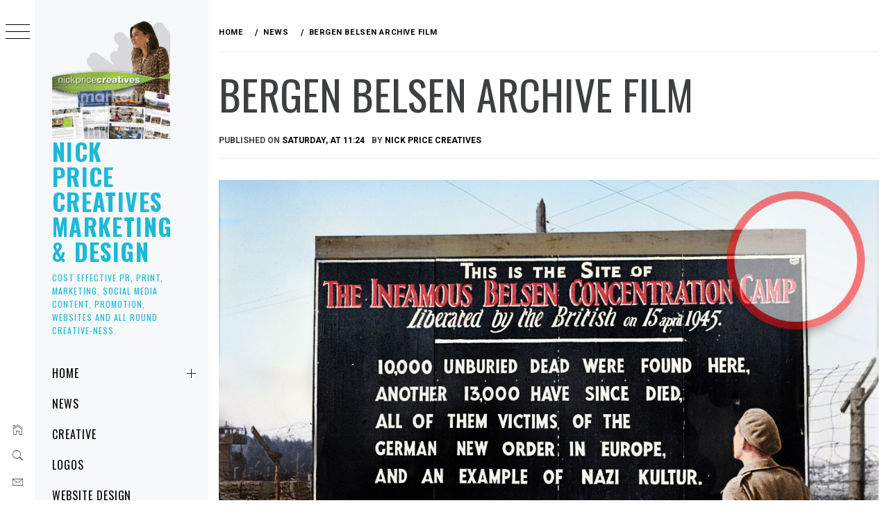

--- FILE ---
content_type: text/html; charset=UTF-8
request_url: https://www.nickpricecreatives.com/websitedesign/bergen-belsen-archive-film/
body_size: 18326
content:
<!DOCTYPE html>
<html dir="ltr" lang="en-GB" prefix="og: https://ogp.me/ns#" prefix="og: http://ogp.me/ns# fb: http://ogp.me/ns/fb# website: http://ogp.me/ns/website#">
    <head>
        <meta charset="UTF-8">
        <meta name="viewport" content="width=device-width, initial-scale=1.0, maximum-scale=1.0, user-scalable=no" />
        <link rel="profile" href="https://gmpg.org/xfn/11">
        <title>Bergen Belsen Archive Film | Nick Price Creatives Marketing &amp; Design</title>
        <style type="text/css">
                        body .primary-background,
            body button:hover,
            body button:focus,
            body input[type="button"]:hover,
            body input[type="reset"]:hover,
            body input[type="reset"]:focus,
            body input[type="submit"]:hover,
            body input[type="submit"]:focus,
            body .widget .social-widget-menu ul li,
            body .comments-area .comment-list .reply,
            body .slide-categories a:hover,
            body .slide-categories a:focus,
            body .widget .social-widget-menu ul li:hover a:before,
            body .widget .social-widget-menu ul li:focus a:before,
            body .ham,
            body .ham:before,
            body .ham:after,
            body .btn-load-more {
                background: #33363b;
            }

                        body .secondary-background,
            body .wp-block-quote,
            body button,
            body input[type="button"],
            body input[type="reset"],
            body input[type="submit"],
            body .widget.widget_minimal_grid_tab_posts_widget ul.nav-tabs li.active a,
            body .widget.widget_minimal_grid_tab_posts_widget ul.nav-tabs > li > a:focus,
            body .widget.widget_minimal_grid_tab_posts_widget ul.nav-tabs > li > a:hover,
            body .author-info .author-social > a:hover,
            body .author-info .author-social > a:focus,
            body .widget .social-widget-menu ul li a:before,
            body .widget .social-widget-menu ul li:hover,
            body .widget .social-widget-menu ul li:focus,
            body .moretag,
            body .moretag,
            body .thememattic-search-icon:before,
            body .slide-categories a,
            body .search-button.active .thememattic-search-icon:before,
            body .search-button.active .thememattic-search-icon:after,
            body .btn-load-more:hover,
            body .btn-load-more:focus,
            body .menu-description{
                background: #c2ef1f;
            }

            body.woocommerce #content input.button.alt:hover,
            body.woocommerce #respond input#submit.alt:hover,
            body.woocommerce a.button.alt:hover,
            body.woocommerce button.button.alt:hover,
            body.woocommerce input.button.alt:hover,
            body.woocommerce-page #content input.button.alt:hover,
            body.woocommerce-page #respond input#submit.alt:hover,
            body.woocommerce-page a.button.alt:hover,
            body.woocommerce-page button.button.alt:hover,
            body.woocommerce-page input.button.alt:hover,
            body.woocommerce #content input.button,
            body.woocommerce #respond input#submit,
            body.woocommerce a.button,
            body.woocommerce button.button,
            body.woocommerce input.button,
            body.woocommerce-page #content input.button,
            body.woocommerce-page #respond input#submit,
            body.woocommerce-page a.button,
            body.woocommerce-page button.button,
            body.woocommerce-page input.button,
            body.woocommerce #respond input#submit.alt,
            body.woocommerce a.button.alt,
            body.woocommerce button.button.alt,
            body.woocommerce input.button.alt,
            body.woocommerce .site span.onsale:hover,
            body.woocommerce .site span.onsale:focus,
            body.woocommerce-active .site .widget .onsale:hover,
            body.woocommerce-active .site .widget .onsale:focus{
                background: #c2ef1f;
            }

            body .sticky header:before,
            body a:hover,
            body a:focus,
            body a:active,
            body .main-navigation .menu-wrapper > ul > li.current-menu-item > a,
            body .main-navigation .menu-wrapper > ul > li:hover > a,
            body .main-navigation .menu-wrapper > ul > li:focus > a,
            body .sidr a:hover,
            body .sidr a:focus,
            body .page-numbers.current {
                color: #c2ef1f;
            }

            body .ajax-loader,
            body .thememattic-search-icon:after {
                border-color: #c2ef1f !important;
            }

                        body .section-recommended.section-bg {
                background: #f9e3d2;
            }

                        body .section-recommended.section-bg .home-full-grid-cat-section,
            body .section-recommended.section-bg .home-full-grid-cat-section a {
                color: #333;
            }

                        body,
            body .primary-font,
            body .site .site-title,
            body .section-title{
                font-family: Roboto !important;
            }

                        body .main-navigation #primary-menu li a,
            body h1, body h2, body h3, body h4, body h5, body h6,
            body .secondary-font,
            body .prime-excerpt,
            body blockquote,
            body.single .entry-content:before, .page .entry-content:before {
                font-family: Oswald !important;
            }

                        body .site-title {
                font-size: 34px !important;
            }

                        body, body button, body input, body select, body textarea, body p {
                font-size: 15px !important;
            }

                        body h1 {
                font-size: 32px;
            }

                        body h2,
            h2.entry-title {
                font-size: 20px;
            }

            body.woocommerce ul.products li.product .woocommerce-loop-category__title,
            body.woocommerce ul.products li.product .woocommerce-loop-product__title,
            body.woocommerce ul.products li.product h3{
                font-size: 20px;
            }
                        body h3 {
                font-size: 24px;
            }

                        body h4 {
                font-size: 18px;
            }

                        body h5 {
                font-size: 14px;
            }

                        body .masonry-grid.masonry-col article .entry-content,
            body .masonry-grid.masonry-col article .entry-content p {
                font-size: 15px !important;
            }

                        body .footer-widget-area {
                background: #afafaf;
            }

                        body .footer-widget-area,
            body .site-footer .widget-title,
            body .site-footer,
            body .site-footer a,
            body .site-footer a:visited {
                color: #5e5e5e;
            }

                    </style>
        	<style>img:is([sizes="auto" i], [sizes^="auto," i]) { contain-intrinsic-size: 3000px 1500px }</style>
	
		<!-- All in One SEO 4.7.6 - aioseo.com -->
	<meta name="description" content="A brand new archive relating and dedicated to the men and women service personnel and the part they played at the Liberation and subsequent Humanitarian Effort of the Bergen Belsen Concentration Camp in April 1945. Read more here..." />
	<meta name="robots" content="max-image-preview:large" />
	<meta name="author" content="Nick Price Creatives"/>
	<meta name="google-site-verification" content="6KrGHwg_lHuHjAFeGH4qWZVjzCe9rmTwWVkyIlNK1PI" />
	<meta name="keywords" content="belsen archive,bergen belsen,liberation of belsen concentration camp,advertising,marketing,news" />
	<link rel="canonical" href="https://www.nickpricecreatives.com/websitedesign/bergen-belsen-archive-film/" />
	<meta name="generator" content="All in One SEO (AIOSEO) 4.7.6" />
		<meta property="og:locale" content="en_GB" />
		<meta property="og:site_name" content="Creative Web Design and Marketing" />
		<meta property="og:type" content="article" />
		<meta property="og:title" content="Bergen Belsen Archive Film | Nick Price Creatives Marketing &amp; Design" />
		<meta property="og:description" content="A brand new archive relating and dedicated to the men and women service personnel and the part they played at the Liberation and subsequent Humanitarian Effort of the Bergen Belsen Concentration Camp in April 1945. Read more here..." />
		<meta property="og:url" content="https://www.nickpricecreatives.com/websitedesign/bergen-belsen-archive-film/" />
		<meta property="fb:app_id" content="172501600037526" />
		<meta property="fb:admins" content="NickPriceCreative" />
		<meta property="og:image" content="https://www.nickpricecreatives.com/websitedesign/wp-content/uploads/2020/02/NPC-marketing-design.jpg" />
		<meta property="og:image:secure_url" content="https://www.nickpricecreatives.com/websitedesign/wp-content/uploads/2020/02/NPC-marketing-design.jpg" />
		<meta property="og:image:width" content="715" />
		<meta property="og:image:height" content="373" />
		<meta property="article:published_time" content="2022-01-08T11:24:27+00:00" />
		<meta property="article:modified_time" content="2022-03-08T11:27:28+00:00" />
		<meta property="article:publisher" content="https://www.facebook.com/NickPriceCreative" />
		<meta name="twitter:card" content="summary" />
		<meta name="twitter:site" content="@NPCreatives" />
		<meta name="twitter:title" content="Bergen Belsen Archive Film | Nick Price Creatives Marketing &amp; Design" />
		<meta name="twitter:description" content="A brand new archive relating and dedicated to the men and women service personnel and the part they played at the Liberation and subsequent Humanitarian Effort of the Bergen Belsen Concentration Camp in April 1945. Read more here..." />
		<meta name="twitter:image" content="https://www.nickpricecreatives.com/websitedesign/wp-content/uploads/2020/02/NPC-marketing-design.jpg" />
		<script type="application/ld+json" class="aioseo-schema">
			{"@context":"https:\/\/schema.org","@graph":[{"@type":"Article","@id":"https:\/\/www.nickpricecreatives.com\/websitedesign\/bergen-belsen-archive-film\/#article","name":"Bergen Belsen Archive Film | Nick Price Creatives Marketing & Design","headline":"Bergen Belsen Archive Film","author":{"@id":"https:\/\/www.nickpricecreatives.com\/websitedesign\/author\/nick-price-creatives\/#author"},"publisher":{"@id":"https:\/\/www.nickpricecreatives.com\/websitedesign\/#organization"},"image":{"@type":"ImageObject","url":"https:\/\/www.nickpricecreatives.com\/websitedesign\/wp-content\/uploads\/2020\/07\/belsen-concentration-camp-sign.jpg","width":1108,"height":935,"caption":"Belsen Sign"},"datePublished":"2022-01-08T11:24:27+00:00","dateModified":"2022-03-08T11:27:28+00:00","inLanguage":"en-GB","mainEntityOfPage":{"@id":"https:\/\/www.nickpricecreatives.com\/websitedesign\/bergen-belsen-archive-film\/#webpage"},"isPartOf":{"@id":"https:\/\/www.nickpricecreatives.com\/websitedesign\/bergen-belsen-archive-film\/#webpage"},"articleSection":"Advertising, Marketing, News, Belsen Archive, Bergen Belsen, Liberation of Belsen Concentration Camp"},{"@type":"BreadcrumbList","@id":"https:\/\/www.nickpricecreatives.com\/websitedesign\/bergen-belsen-archive-film\/#breadcrumblist","itemListElement":[{"@type":"ListItem","@id":"https:\/\/www.nickpricecreatives.com\/websitedesign\/#listItem","position":1,"name":"Home","item":"https:\/\/www.nickpricecreatives.com\/websitedesign\/","nextItem":{"@type":"ListItem","@id":"https:\/\/www.nickpricecreatives.com\/websitedesign\/bergen-belsen-archive-film\/#listItem","name":"Bergen Belsen Archive Film"}},{"@type":"ListItem","@id":"https:\/\/www.nickpricecreatives.com\/websitedesign\/bergen-belsen-archive-film\/#listItem","position":2,"name":"Bergen Belsen Archive Film","previousItem":{"@type":"ListItem","@id":"https:\/\/www.nickpricecreatives.com\/websitedesign\/#listItem","name":"Home"}}]},{"@type":"Organization","@id":"https:\/\/www.nickpricecreatives.com\/websitedesign\/#organization","name":"Nick Price Creatives","description":"Cost Effective PR, Print, Marketing, Social Media Content, Promotion, Websites and all round Creative-ness.","url":"https:\/\/www.nickpricecreatives.com\/websitedesign\/","logo":{"@type":"ImageObject","url":"https:\/\/www.nickpricecreatives.com\/websitedesign\/wp-content\/uploads\/2020\/02\/NPC-square2020.jpg","@id":"https:\/\/www.nickpricecreatives.com\/websitedesign\/bergen-belsen-archive-film\/#organizationLogo","width":715,"height":715,"caption":"Rugby web design"},"image":{"@id":"https:\/\/www.nickpricecreatives.com\/websitedesign\/bergen-belsen-archive-film\/#organizationLogo"},"sameAs":["https:\/\/www.instagram.com\/nickpricecreatives"]},{"@type":"Person","@id":"https:\/\/www.nickpricecreatives.com\/websitedesign\/author\/nick-price-creatives\/#author","url":"https:\/\/www.nickpricecreatives.com\/websitedesign\/author\/nick-price-creatives\/","name":"Nick Price Creatives","image":{"@type":"ImageObject","@id":"https:\/\/www.nickpricecreatives.com\/websitedesign\/bergen-belsen-archive-film\/#authorImage","url":"https:\/\/secure.gravatar.com\/avatar\/ea4ec7e8432f5435cd9733c90fc0075e?s=96&d=blank&r=g","width":96,"height":96,"caption":"Nick Price Creatives"}},{"@type":"WebPage","@id":"https:\/\/www.nickpricecreatives.com\/websitedesign\/bergen-belsen-archive-film\/#webpage","url":"https:\/\/www.nickpricecreatives.com\/websitedesign\/bergen-belsen-archive-film\/","name":"Bergen Belsen Archive Film | Nick Price Creatives Marketing & Design","description":"A brand new archive relating and dedicated to the men and women service personnel and the part they played at the Liberation and subsequent Humanitarian Effort of the Bergen Belsen Concentration Camp in April 1945. Read more here...","inLanguage":"en-GB","isPartOf":{"@id":"https:\/\/www.nickpricecreatives.com\/websitedesign\/#website"},"breadcrumb":{"@id":"https:\/\/www.nickpricecreatives.com\/websitedesign\/bergen-belsen-archive-film\/#breadcrumblist"},"author":{"@id":"https:\/\/www.nickpricecreatives.com\/websitedesign\/author\/nick-price-creatives\/#author"},"creator":{"@id":"https:\/\/www.nickpricecreatives.com\/websitedesign\/author\/nick-price-creatives\/#author"},"image":{"@type":"ImageObject","url":"https:\/\/www.nickpricecreatives.com\/websitedesign\/wp-content\/uploads\/2020\/07\/belsen-concentration-camp-sign.jpg","@id":"https:\/\/www.nickpricecreatives.com\/websitedesign\/bergen-belsen-archive-film\/#mainImage","width":1108,"height":935,"caption":"Belsen Sign"},"primaryImageOfPage":{"@id":"https:\/\/www.nickpricecreatives.com\/websitedesign\/bergen-belsen-archive-film\/#mainImage"},"datePublished":"2022-01-08T11:24:27+00:00","dateModified":"2022-03-08T11:27:28+00:00"},{"@type":"WebSite","@id":"https:\/\/www.nickpricecreatives.com\/websitedesign\/#website","url":"https:\/\/www.nickpricecreatives.com\/websitedesign\/","name":"Nick Price Creatives Web Design","description":"Cost Effective PR, Print, Marketing, Social Media Content, Promotion, Websites and all round Creative-ness.","inLanguage":"en-GB","publisher":{"@id":"https:\/\/www.nickpricecreatives.com\/websitedesign\/#organization"}}]}
		</script>
		<!-- All in One SEO -->

<link rel='dns-prefetch' href='//fonts.googleapis.com' />
<link rel="alternate" type="application/rss+xml" title="Nick Price Creatives Marketing &amp; Design &raquo; Feed" href="https://www.nickpricecreatives.com/websitedesign/feed/" />
<link rel="alternate" type="application/rss+xml" title="Nick Price Creatives Marketing &amp; Design &raquo; Comments Feed" href="https://www.nickpricecreatives.com/websitedesign/comments/feed/" />
<link rel="alternate" type="application/rss+xml" title="Nick Price Creatives Marketing &amp; Design &raquo; Bergen Belsen Archive Film Comments Feed" href="https://www.nickpricecreatives.com/websitedesign/bergen-belsen-archive-film/feed/" />
<script type="text/javascript">
/* <![CDATA[ */
window._wpemojiSettings = {"baseUrl":"https:\/\/s.w.org\/images\/core\/emoji\/15.0.3\/72x72\/","ext":".png","svgUrl":"https:\/\/s.w.org\/images\/core\/emoji\/15.0.3\/svg\/","svgExt":".svg","source":{"concatemoji":"https:\/\/www.nickpricecreatives.com\/websitedesign\/wp-includes\/js\/wp-emoji-release.min.js?ver=6.7.4"}};
/*! This file is auto-generated */
!function(i,n){var o,s,e;function c(e){try{var t={supportTests:e,timestamp:(new Date).valueOf()};sessionStorage.setItem(o,JSON.stringify(t))}catch(e){}}function p(e,t,n){e.clearRect(0,0,e.canvas.width,e.canvas.height),e.fillText(t,0,0);var t=new Uint32Array(e.getImageData(0,0,e.canvas.width,e.canvas.height).data),r=(e.clearRect(0,0,e.canvas.width,e.canvas.height),e.fillText(n,0,0),new Uint32Array(e.getImageData(0,0,e.canvas.width,e.canvas.height).data));return t.every(function(e,t){return e===r[t]})}function u(e,t,n){switch(t){case"flag":return n(e,"\ud83c\udff3\ufe0f\u200d\u26a7\ufe0f","\ud83c\udff3\ufe0f\u200b\u26a7\ufe0f")?!1:!n(e,"\ud83c\uddfa\ud83c\uddf3","\ud83c\uddfa\u200b\ud83c\uddf3")&&!n(e,"\ud83c\udff4\udb40\udc67\udb40\udc62\udb40\udc65\udb40\udc6e\udb40\udc67\udb40\udc7f","\ud83c\udff4\u200b\udb40\udc67\u200b\udb40\udc62\u200b\udb40\udc65\u200b\udb40\udc6e\u200b\udb40\udc67\u200b\udb40\udc7f");case"emoji":return!n(e,"\ud83d\udc26\u200d\u2b1b","\ud83d\udc26\u200b\u2b1b")}return!1}function f(e,t,n){var r="undefined"!=typeof WorkerGlobalScope&&self instanceof WorkerGlobalScope?new OffscreenCanvas(300,150):i.createElement("canvas"),a=r.getContext("2d",{willReadFrequently:!0}),o=(a.textBaseline="top",a.font="600 32px Arial",{});return e.forEach(function(e){o[e]=t(a,e,n)}),o}function t(e){var t=i.createElement("script");t.src=e,t.defer=!0,i.head.appendChild(t)}"undefined"!=typeof Promise&&(o="wpEmojiSettingsSupports",s=["flag","emoji"],n.supports={everything:!0,everythingExceptFlag:!0},e=new Promise(function(e){i.addEventListener("DOMContentLoaded",e,{once:!0})}),new Promise(function(t){var n=function(){try{var e=JSON.parse(sessionStorage.getItem(o));if("object"==typeof e&&"number"==typeof e.timestamp&&(new Date).valueOf()<e.timestamp+604800&&"object"==typeof e.supportTests)return e.supportTests}catch(e){}return null}();if(!n){if("undefined"!=typeof Worker&&"undefined"!=typeof OffscreenCanvas&&"undefined"!=typeof URL&&URL.createObjectURL&&"undefined"!=typeof Blob)try{var e="postMessage("+f.toString()+"("+[JSON.stringify(s),u.toString(),p.toString()].join(",")+"));",r=new Blob([e],{type:"text/javascript"}),a=new Worker(URL.createObjectURL(r),{name:"wpTestEmojiSupports"});return void(a.onmessage=function(e){c(n=e.data),a.terminate(),t(n)})}catch(e){}c(n=f(s,u,p))}t(n)}).then(function(e){for(var t in e)n.supports[t]=e[t],n.supports.everything=n.supports.everything&&n.supports[t],"flag"!==t&&(n.supports.everythingExceptFlag=n.supports.everythingExceptFlag&&n.supports[t]);n.supports.everythingExceptFlag=n.supports.everythingExceptFlag&&!n.supports.flag,n.DOMReady=!1,n.readyCallback=function(){n.DOMReady=!0}}).then(function(){return e}).then(function(){var e;n.supports.everything||(n.readyCallback(),(e=n.source||{}).concatemoji?t(e.concatemoji):e.wpemoji&&e.twemoji&&(t(e.twemoji),t(e.wpemoji)))}))}((window,document),window._wpemojiSettings);
/* ]]> */
</script>
<link rel='stylesheet' id='wpauthor-blocks-fontawesome-front-css' href='https://www.nickpricecreatives.com/websitedesign/wp-content/plugins/wp-post-author/assets/fontawesome/css/all.css?ver=3.6.2' type='text/css' media='all' />
<link rel='stylesheet' id='wpauthor-frontend-block-style-css-css' href='https://www.nickpricecreatives.com/websitedesign/wp-content/plugins/wp-post-author/assets/dist/blocks.style.build.css?ver=3.6.2' type='text/css' media='all' />
<style id='wp-emoji-styles-inline-css' type='text/css'>

	img.wp-smiley, img.emoji {
		display: inline !important;
		border: none !important;
		box-shadow: none !important;
		height: 1em !important;
		width: 1em !important;
		margin: 0 0.07em !important;
		vertical-align: -0.1em !important;
		background: none !important;
		padding: 0 !important;
	}
</style>
<link rel='stylesheet' id='wp-block-library-css' href='https://www.nickpricecreatives.com/websitedesign/wp-includes/css/dist/block-library/style.min.css?ver=6.7.4' type='text/css' media='all' />
<link rel='stylesheet' id='a-z-listing-block-css' href='https://www.nickpricecreatives.com/websitedesign/wp-content/plugins/a-z-listing/css/a-z-listing-default.css?ver=4.3.1' type='text/css' media='all' />
<style id='classic-theme-styles-inline-css' type='text/css'>
/*! This file is auto-generated */
.wp-block-button__link{color:#fff;background-color:#32373c;border-radius:9999px;box-shadow:none;text-decoration:none;padding:calc(.667em + 2px) calc(1.333em + 2px);font-size:1.125em}.wp-block-file__button{background:#32373c;color:#fff;text-decoration:none}
</style>
<style id='global-styles-inline-css' type='text/css'>
:root{--wp--preset--aspect-ratio--square: 1;--wp--preset--aspect-ratio--4-3: 4/3;--wp--preset--aspect-ratio--3-4: 3/4;--wp--preset--aspect-ratio--3-2: 3/2;--wp--preset--aspect-ratio--2-3: 2/3;--wp--preset--aspect-ratio--16-9: 16/9;--wp--preset--aspect-ratio--9-16: 9/16;--wp--preset--color--black: #000000;--wp--preset--color--cyan-bluish-gray: #abb8c3;--wp--preset--color--white: #ffffff;--wp--preset--color--pale-pink: #f78da7;--wp--preset--color--vivid-red: #cf2e2e;--wp--preset--color--luminous-vivid-orange: #ff6900;--wp--preset--color--luminous-vivid-amber: #fcb900;--wp--preset--color--light-green-cyan: #7bdcb5;--wp--preset--color--vivid-green-cyan: #00d084;--wp--preset--color--pale-cyan-blue: #8ed1fc;--wp--preset--color--vivid-cyan-blue: #0693e3;--wp--preset--color--vivid-purple: #9b51e0;--wp--preset--gradient--vivid-cyan-blue-to-vivid-purple: linear-gradient(135deg,rgba(6,147,227,1) 0%,rgb(155,81,224) 100%);--wp--preset--gradient--light-green-cyan-to-vivid-green-cyan: linear-gradient(135deg,rgb(122,220,180) 0%,rgb(0,208,130) 100%);--wp--preset--gradient--luminous-vivid-amber-to-luminous-vivid-orange: linear-gradient(135deg,rgba(252,185,0,1) 0%,rgba(255,105,0,1) 100%);--wp--preset--gradient--luminous-vivid-orange-to-vivid-red: linear-gradient(135deg,rgba(255,105,0,1) 0%,rgb(207,46,46) 100%);--wp--preset--gradient--very-light-gray-to-cyan-bluish-gray: linear-gradient(135deg,rgb(238,238,238) 0%,rgb(169,184,195) 100%);--wp--preset--gradient--cool-to-warm-spectrum: linear-gradient(135deg,rgb(74,234,220) 0%,rgb(151,120,209) 20%,rgb(207,42,186) 40%,rgb(238,44,130) 60%,rgb(251,105,98) 80%,rgb(254,248,76) 100%);--wp--preset--gradient--blush-light-purple: linear-gradient(135deg,rgb(255,206,236) 0%,rgb(152,150,240) 100%);--wp--preset--gradient--blush-bordeaux: linear-gradient(135deg,rgb(254,205,165) 0%,rgb(254,45,45) 50%,rgb(107,0,62) 100%);--wp--preset--gradient--luminous-dusk: linear-gradient(135deg,rgb(255,203,112) 0%,rgb(199,81,192) 50%,rgb(65,88,208) 100%);--wp--preset--gradient--pale-ocean: linear-gradient(135deg,rgb(255,245,203) 0%,rgb(182,227,212) 50%,rgb(51,167,181) 100%);--wp--preset--gradient--electric-grass: linear-gradient(135deg,rgb(202,248,128) 0%,rgb(113,206,126) 100%);--wp--preset--gradient--midnight: linear-gradient(135deg,rgb(2,3,129) 0%,rgb(40,116,252) 100%);--wp--preset--font-size--small: 13px;--wp--preset--font-size--medium: 20px;--wp--preset--font-size--large: 36px;--wp--preset--font-size--x-large: 42px;--wp--preset--spacing--20: 0.44rem;--wp--preset--spacing--30: 0.67rem;--wp--preset--spacing--40: 1rem;--wp--preset--spacing--50: 1.5rem;--wp--preset--spacing--60: 2.25rem;--wp--preset--spacing--70: 3.38rem;--wp--preset--spacing--80: 5.06rem;--wp--preset--shadow--natural: 6px 6px 9px rgba(0, 0, 0, 0.2);--wp--preset--shadow--deep: 12px 12px 50px rgba(0, 0, 0, 0.4);--wp--preset--shadow--sharp: 6px 6px 0px rgba(0, 0, 0, 0.2);--wp--preset--shadow--outlined: 6px 6px 0px -3px rgba(255, 255, 255, 1), 6px 6px rgba(0, 0, 0, 1);--wp--preset--shadow--crisp: 6px 6px 0px rgba(0, 0, 0, 1);}:where(.is-layout-flex){gap: 0.5em;}:where(.is-layout-grid){gap: 0.5em;}body .is-layout-flex{display: flex;}.is-layout-flex{flex-wrap: wrap;align-items: center;}.is-layout-flex > :is(*, div){margin: 0;}body .is-layout-grid{display: grid;}.is-layout-grid > :is(*, div){margin: 0;}:where(.wp-block-columns.is-layout-flex){gap: 2em;}:where(.wp-block-columns.is-layout-grid){gap: 2em;}:where(.wp-block-post-template.is-layout-flex){gap: 1.25em;}:where(.wp-block-post-template.is-layout-grid){gap: 1.25em;}.has-black-color{color: var(--wp--preset--color--black) !important;}.has-cyan-bluish-gray-color{color: var(--wp--preset--color--cyan-bluish-gray) !important;}.has-white-color{color: var(--wp--preset--color--white) !important;}.has-pale-pink-color{color: var(--wp--preset--color--pale-pink) !important;}.has-vivid-red-color{color: var(--wp--preset--color--vivid-red) !important;}.has-luminous-vivid-orange-color{color: var(--wp--preset--color--luminous-vivid-orange) !important;}.has-luminous-vivid-amber-color{color: var(--wp--preset--color--luminous-vivid-amber) !important;}.has-light-green-cyan-color{color: var(--wp--preset--color--light-green-cyan) !important;}.has-vivid-green-cyan-color{color: var(--wp--preset--color--vivid-green-cyan) !important;}.has-pale-cyan-blue-color{color: var(--wp--preset--color--pale-cyan-blue) !important;}.has-vivid-cyan-blue-color{color: var(--wp--preset--color--vivid-cyan-blue) !important;}.has-vivid-purple-color{color: var(--wp--preset--color--vivid-purple) !important;}.has-black-background-color{background-color: var(--wp--preset--color--black) !important;}.has-cyan-bluish-gray-background-color{background-color: var(--wp--preset--color--cyan-bluish-gray) !important;}.has-white-background-color{background-color: var(--wp--preset--color--white) !important;}.has-pale-pink-background-color{background-color: var(--wp--preset--color--pale-pink) !important;}.has-vivid-red-background-color{background-color: var(--wp--preset--color--vivid-red) !important;}.has-luminous-vivid-orange-background-color{background-color: var(--wp--preset--color--luminous-vivid-orange) !important;}.has-luminous-vivid-amber-background-color{background-color: var(--wp--preset--color--luminous-vivid-amber) !important;}.has-light-green-cyan-background-color{background-color: var(--wp--preset--color--light-green-cyan) !important;}.has-vivid-green-cyan-background-color{background-color: var(--wp--preset--color--vivid-green-cyan) !important;}.has-pale-cyan-blue-background-color{background-color: var(--wp--preset--color--pale-cyan-blue) !important;}.has-vivid-cyan-blue-background-color{background-color: var(--wp--preset--color--vivid-cyan-blue) !important;}.has-vivid-purple-background-color{background-color: var(--wp--preset--color--vivid-purple) !important;}.has-black-border-color{border-color: var(--wp--preset--color--black) !important;}.has-cyan-bluish-gray-border-color{border-color: var(--wp--preset--color--cyan-bluish-gray) !important;}.has-white-border-color{border-color: var(--wp--preset--color--white) !important;}.has-pale-pink-border-color{border-color: var(--wp--preset--color--pale-pink) !important;}.has-vivid-red-border-color{border-color: var(--wp--preset--color--vivid-red) !important;}.has-luminous-vivid-orange-border-color{border-color: var(--wp--preset--color--luminous-vivid-orange) !important;}.has-luminous-vivid-amber-border-color{border-color: var(--wp--preset--color--luminous-vivid-amber) !important;}.has-light-green-cyan-border-color{border-color: var(--wp--preset--color--light-green-cyan) !important;}.has-vivid-green-cyan-border-color{border-color: var(--wp--preset--color--vivid-green-cyan) !important;}.has-pale-cyan-blue-border-color{border-color: var(--wp--preset--color--pale-cyan-blue) !important;}.has-vivid-cyan-blue-border-color{border-color: var(--wp--preset--color--vivid-cyan-blue) !important;}.has-vivid-purple-border-color{border-color: var(--wp--preset--color--vivid-purple) !important;}.has-vivid-cyan-blue-to-vivid-purple-gradient-background{background: var(--wp--preset--gradient--vivid-cyan-blue-to-vivid-purple) !important;}.has-light-green-cyan-to-vivid-green-cyan-gradient-background{background: var(--wp--preset--gradient--light-green-cyan-to-vivid-green-cyan) !important;}.has-luminous-vivid-amber-to-luminous-vivid-orange-gradient-background{background: var(--wp--preset--gradient--luminous-vivid-amber-to-luminous-vivid-orange) !important;}.has-luminous-vivid-orange-to-vivid-red-gradient-background{background: var(--wp--preset--gradient--luminous-vivid-orange-to-vivid-red) !important;}.has-very-light-gray-to-cyan-bluish-gray-gradient-background{background: var(--wp--preset--gradient--very-light-gray-to-cyan-bluish-gray) !important;}.has-cool-to-warm-spectrum-gradient-background{background: var(--wp--preset--gradient--cool-to-warm-spectrum) !important;}.has-blush-light-purple-gradient-background{background: var(--wp--preset--gradient--blush-light-purple) !important;}.has-blush-bordeaux-gradient-background{background: var(--wp--preset--gradient--blush-bordeaux) !important;}.has-luminous-dusk-gradient-background{background: var(--wp--preset--gradient--luminous-dusk) !important;}.has-pale-ocean-gradient-background{background: var(--wp--preset--gradient--pale-ocean) !important;}.has-electric-grass-gradient-background{background: var(--wp--preset--gradient--electric-grass) !important;}.has-midnight-gradient-background{background: var(--wp--preset--gradient--midnight) !important;}.has-small-font-size{font-size: var(--wp--preset--font-size--small) !important;}.has-medium-font-size{font-size: var(--wp--preset--font-size--medium) !important;}.has-large-font-size{font-size: var(--wp--preset--font-size--large) !important;}.has-x-large-font-size{font-size: var(--wp--preset--font-size--x-large) !important;}
:where(.wp-block-post-template.is-layout-flex){gap: 1.25em;}:where(.wp-block-post-template.is-layout-grid){gap: 1.25em;}
:where(.wp-block-columns.is-layout-flex){gap: 2em;}:where(.wp-block-columns.is-layout-grid){gap: 2em;}
:root :where(.wp-block-pullquote){font-size: 1.5em;line-height: 1.6;}
</style>
<link rel='stylesheet' id='awpa-wp-post-author-styles-css' href='https://www.nickpricecreatives.com/websitedesign/wp-content/plugins/wp-post-author/assets/css/awpa-frontend-style.css?ver=3.6.2' type='text/css' media='all' />
<style id='awpa-wp-post-author-styles-inline-css' type='text/css'>

                .wp_post_author_widget .wp-post-author-meta .awpa-display-name > a:hover,
                body .wp-post-author-wrap .awpa-display-name > a:hover {
                    color: #af0000;
                }
                .wp-post-author-meta .wp-post-author-meta-more-posts a.awpa-more-posts:hover, 
                .awpa-review-field .right-star .awpa-rating-button:not(:disabled):hover {
                    color: #af0000;
                    border-color: #af0000;
                }
            
</style>
<link rel='stylesheet' id='ionicons-css' href='https://www.nickpricecreatives.com/websitedesign/wp-content/themes/minimal-grid/assets/lib/ionicons/css/ionicons.min.css?ver=6.7.4' type='text/css' media='all' />
<link rel='stylesheet' id='bootstrap-css' href='https://www.nickpricecreatives.com/websitedesign/wp-content/themes/minimal-grid/assets/lib/bootstrap/css/bootstrap.min.css?ver=6.7.4' type='text/css' media='all' />
<link rel='stylesheet' id='magnific-popup-css' href='https://www.nickpricecreatives.com/websitedesign/wp-content/themes/minimal-grid/assets/lib/magnific-popup/magnific-popup.css?ver=6.7.4' type='text/css' media='all' />
<link rel='stylesheet' id='slick-css' href='https://www.nickpricecreatives.com/websitedesign/wp-content/themes/minimal-grid/assets/lib/slick/css/slick.min.css?ver=6.7.4' type='text/css' media='all' />
<link rel='stylesheet' id='mediaelement-css' href='https://www.nickpricecreatives.com/websitedesign/wp-includes/js/mediaelement/mediaelementplayer-legacy.min.css?ver=4.2.17' type='text/css' media='all' />
<link rel='stylesheet' id='wp-mediaelement-css' href='https://www.nickpricecreatives.com/websitedesign/wp-includes/js/mediaelement/wp-mediaelement.min.css?ver=6.7.4' type='text/css' media='all' />
<link rel='stylesheet' id='minimal-grid-style-css' href='https://www.nickpricecreatives.com/websitedesign/wp-content/themes/minimal-grid/style.css?ver=6.7.4' type='text/css' media='all' />
<style id='minimal-grid-style-inline-css' type='text/css'>

			.post-navigation .nav-previous { background-image: url(https://www.nickpricecreatives.com/websitedesign/wp-content/uploads/2022/03/marketing-heartoftheshires-northants.jpg); }
			.post-navigation .nav-previous .post-title, .post-navigation .nav-previous a:hover .post-title, .post-navigation .nav-previous .meta-nav { color: #fff; }
			.post-navigation .nav-previous a:before { background-color: rgba(0, 0, 0, 0.4); }
		
			.post-navigation .nav-next { background-image: url(https://www.nickpricecreatives.com/websitedesign/wp-content/uploads/2022/03/advert-historytoday2022-scaled.jpg); border-top: 0; }
			.post-navigation .nav-next .post-title, .post-navigation .nav-next a:hover .post-title, .post-navigation .nav-next .meta-nav { color: #fff; }
			.post-navigation .nav-next a:before { background-color: rgba(0, 0, 0, 0.4); }
		
</style>
<link rel='stylesheet' id='minimal-grid-google-fonts-css' href='https://fonts.googleapis.com/css?family=Roboto:300,300i,400,400i,500,700|Oswald:400,300,700' type='text/css' media='all' />
<link rel='stylesheet' id='dashicons-css' href='https://www.nickpricecreatives.com/websitedesign/wp-includes/css/dashicons.min.css?ver=6.7.4' type='text/css' media='all' />
<link rel='stylesheet' id='a-z-listing-css' href='https://www.nickpricecreatives.com/websitedesign/wp-content/plugins/a-z-listing/css/a-z-listing-default.css?ver=4.3.1' type='text/css' media='all' />
<script type="text/javascript" src="https://www.nickpricecreatives.com/websitedesign/wp-includes/js/jquery/jquery.min.js?ver=3.7.1" id="jquery-core-js"></script>
<script type="text/javascript" src="https://www.nickpricecreatives.com/websitedesign/wp-includes/js/jquery/jquery-migrate.min.js?ver=3.4.1" id="jquery-migrate-js"></script>
<script type="text/javascript" src="https://www.nickpricecreatives.com/websitedesign/wp-content/plugins/wp-post-author/assets/js/awpa-frontend-scripts.js?ver=3.6.2" id="awpa-custom-bg-scripts-js"></script>
<link rel="https://api.w.org/" href="https://www.nickpricecreatives.com/websitedesign/wp-json/" /><link rel="alternate" title="JSON" type="application/json" href="https://www.nickpricecreatives.com/websitedesign/wp-json/wp/v2/posts/1973" /><link rel="EditURI" type="application/rsd+xml" title="RSD" href="https://www.nickpricecreatives.com/websitedesign/xmlrpc.php?rsd" />
<meta name="generator" content="WordPress 6.7.4" />
<link rel='shortlink' href='https://www.nickpricecreatives.com/websitedesign/?p=1973' />
<link rel="alternate" title="oEmbed (JSON)" type="application/json+oembed" href="https://www.nickpricecreatives.com/websitedesign/wp-json/oembed/1.0/embed?url=https%3A%2F%2Fwww.nickpricecreatives.com%2Fwebsitedesign%2Fbergen-belsen-archive-film%2F" />
<link rel="alternate" title="oEmbed (XML)" type="text/xml+oembed" href="https://www.nickpricecreatives.com/websitedesign/wp-json/oembed/1.0/embed?url=https%3A%2F%2Fwww.nickpricecreatives.com%2Fwebsitedesign%2Fbergen-belsen-archive-film%2F&#038;format=xml" />


<!-- Open Graph data is managed by Alex MacArthur's Complete Open Graph plugin. (v3.4.5) -->
<!-- https://wordpress.org/plugins/complete-open-graph/ -->
<meta property='og:site_name' content='Nick Price Creatives Marketing &amp; Design' />
<meta property='og:url' content='https://www.nickpricecreatives.com/websitedesign/bergen-belsen-archive-film/' />
<meta property='og:locale' content='en_GB' />
<meta property='og:description' content='A brand new archive relating and dedicated to the men and women service personnel and the part they played at the Liberation and subsequent Humanitarian Effort of the Bergen Belsen Concentration Camp in April 1945.Read more here...&nbsp;' />
<meta property='og:title' content='Bergen Belsen Archive Film' />
<meta property='og:type' content='article' />
<meta property='og:image' content='https://www.nickpricecreatives.com/websitedesign/wp-content/uploads/2020/07/belsen-concentration-camp-sign.jpg' />
<meta property='og:image:width' content='1108' />
<meta property='og:image:height' content='935' />
<meta name='twitter:card' content='summary' />
<meta name='twitter:title' content='Bergen Belsen Archive Film' />
<meta name='twitter:image' content='https://www.nickpricecreatives.com/websitedesign/wp-content/uploads/2020/07/belsen-concentration-camp-sign.jpg' />
<meta name='twitter:description' content='A brand new archive relating and dedicated to the men and women service personnel and the part they played at the Liberation and subsequent Humanitarian Effort of the Bergen Belsen Concentration Camp in April 1945.Read more here...&nbsp;' />
<!-- End Complete Open Graph. | 0.0016369819641113s -->

<link rel="pingback" href="https://www.nickpricecreatives.com/websitedesign/xmlrpc.php">		<style type="text/css">
					.site-title a,
			.site-description {
				color: #1cb9d8;
			}
				</style>
		<link rel="icon" href="https://www.nickpricecreatives.com/websitedesign/wp-content/uploads/2017/10/cropped-npclogo2-32x32.jpg" sizes="32x32" />
<link rel="icon" href="https://www.nickpricecreatives.com/websitedesign/wp-content/uploads/2017/10/cropped-npclogo2-192x192.jpg" sizes="192x192" />
<link rel="apple-touch-icon" href="https://www.nickpricecreatives.com/websitedesign/wp-content/uploads/2017/10/cropped-npclogo2-180x180.jpg" />
<meta name="msapplication-TileImage" content="https://www.nickpricecreatives.com/websitedesign/wp-content/uploads/2017/10/cropped-npclogo2-270x270.jpg" />
    </head>
<body data-rsssl=1 class="post-template-default single single-post postid-1973 single-format-standard wp-custom-logo extended-menu thememattic-full-layout no-sidebar">




    <aside id="thememattic-aside" class="aside-panel">
        <div class="menu-mobile">
            <div class="trigger-nav">
                <div class="trigger-icon nav-toogle menu-mobile-toogle">
                    <a class="trigger-icon" href="javascript:void(0)">
                        <span class="icon-bar top"></span>
                        <span class="icon-bar middle"></span>
                        <span class="icon-bar bottom"></span>
                    </a>
                </div>
            </div>
            <div class="trigger-nav-right">
                <ul class="nav-right-options">
                    <li>
                        <span class="icon-search">
                            <i class="thememattic-icon ion-ios-search"></i>
                        </span>
                    </li>
                    <li>
                        <a class="site-logo site-logo-mobile" href="https://www.nickpricecreatives.com/websitedesign">
                            <i class="thememattic-icon ion-ios-home-outline"></i>
                        </a>
                    </li>
                </ul>
            </div>
        </div>

        <div class="aside-menu">
            <div class="nav-panel">
                <div class="trigger-nav">
                    <div class="trigger-icon trigger-icon-wraper nav-toogle nav-panel-toogle">
                        <a class="trigger-icon" href="javascript:void(0)">
                            <span class="icon-bar top"></span>
                            <span class="icon-bar middle"></span>
                            <span class="icon-bar bottom"></span>
                        </a>
                    </div>
                </div>
                <div class="asidepanel-icon">
                    <div class="asidepanel-icon__item">
                        <div class="contact-icons">
                            <a class="" href="https://www.nickpricecreatives.com/websitedesign">
                                <i class="thememattic-icon ion-ios-home-outline"></i>
                            </a>
                        </div>
                    </div>

                    <div class="asidepanel-icon__item">
                        <div class="contact-icons">
                        <span class="icon-search">
                            <i class="thememattic-icon ion-ios-search"></i>
                        </span>
                        </div>
                    </div>
                                            <div class="asidepanel-icon__item">
                            <div class="contact-icons">
                                                                <a href="mailto:info@nickpricecreatives.co.uk" target="_blank">
                                <span class="thememattic-icon ion-ios-email-outline"></span>
                                </a>
                            </div>
                        </div>
                                    </div>
            </div>
            <div class="menu-panel">
                <div class="menu-panel-wrapper">
                    <div class="site-branding">
                        <a href="https://www.nickpricecreatives.com/websitedesign/" class="custom-logo-link" rel="home"><img width="715" height="715" src="https://www.nickpricecreatives.com/websitedesign/wp-content/uploads/2020/02/NPC-square2020.jpg" class="custom-logo" alt="Rugby web design" decoding="async" fetchpriority="high" srcset="https://www.nickpricecreatives.com/websitedesign/wp-content/uploads/2020/02/NPC-square2020.jpg 715w, https://www.nickpricecreatives.com/websitedesign/wp-content/uploads/2020/02/NPC-square2020-300x300.jpg 300w, https://www.nickpricecreatives.com/websitedesign/wp-content/uploads/2020/02/NPC-square2020-150x150.jpg 150w, https://www.nickpricecreatives.com/websitedesign/wp-content/uploads/2020/02/NPC-square2020-480x480.jpg 480w" sizes="(max-width: 715px) 100vw, 715px" /></a>                            <p class="site-title"><a href="https://www.nickpricecreatives.com/websitedesign/"
                                                     rel="home">Nick Price Creatives Marketing &amp; Design</a></p>
                                                    <p class="site-description secondary-font">
                                Cost Effective PR, Print, Marketing, Social Media Content, Promotion, Websites and all round Creative-ness.                            </p>
                                            </div>
                    <div class="thememattic-navigation">
                        <nav id="site-navigation" class="main-navigation">
                            <span class="toggle-menu" aria-controls="primary-menu" aria-expanded="false">
                                 <span class="screen-reader-text">
                                    Primary Menu                                </span>
                                <i class="ham"></i>
                            </span>
                            <div class="menu-wrapper"><ul id="primary-menu" class="menu"><li id="menu-item-21" class="menu-item menu-item-type-custom menu-item-object-custom menu-item-has-children menu-item-21"><a href="https://nickpricecreatives.com/websitedesign/">Home</a>
<ul class="sub-menu">
	<li id="menu-item-715" class="menu-item menu-item-type-custom menu-item-object-custom menu-item-home menu-item-715"><a href="https://www.nickpricecreatives.com/websitedesign/">Nick Price Creatives</a></li>
	<li id="menu-item-713" class="menu-item menu-item-type-post_type menu-item-object-page menu-item-713"><a href="https://www.nickpricecreatives.com/websitedesign/about-us/">About Us</a></li>
	<li id="menu-item-1356" class="menu-item menu-item-type-post_type menu-item-object-page menu-item-1356"><a href="https://www.nickpricecreatives.com/websitedesign/testimonials/">Testimonials</a></li>
	<li id="menu-item-712" class="menu-item menu-item-type-post_type menu-item-object-page menu-item-712"><a href="https://www.nickpricecreatives.com/websitedesign/facebook-marketing-rugby/">Facebook Marketing</a></li>
	<li id="menu-item-717" class="menu-item menu-item-type-custom menu-item-object-custom menu-item-717"><a href="https://www.facebook.com/NickPriceCreative/">Like us on Facebook</a></li>
	<li id="menu-item-723" class="menu-item menu-item-type-post_type menu-item-object-page menu-item-723"><a href="https://www.nickpricecreatives.com/websitedesign/rugby-web-design/">Rugby Web Design</a></li>
	<li id="menu-item-714" class="menu-item menu-item-type-post_type menu-item-object-page menu-item-714"><a href="https://www.nickpricecreatives.com/websitedesign/site-contents/">Contents</a></li>
</ul>
</li>
<li id="menu-item-1000" class="menu-item menu-item-type-taxonomy menu-item-object-category current-post-ancestor current-menu-parent current-post-parent menu-item-1000"><a href="https://www.nickpricecreatives.com/websitedesign/category/news/">News</a></li>
<li id="menu-item-55" class="menu-item menu-item-type-taxonomy menu-item-object-category menu-item-55"><a href="https://www.nickpricecreatives.com/websitedesign/category/creative-design/">Creative</a></li>
<li id="menu-item-56" class="menu-item menu-item-type-taxonomy menu-item-object-category menu-item-56"><a href="https://www.nickpricecreatives.com/websitedesign/category/logo-design/">Logos</a></li>
<li id="menu-item-57" class="menu-item menu-item-type-taxonomy menu-item-object-category menu-item-57"><a href="https://www.nickpricecreatives.com/websitedesign/category/website-design/">Website Design</a></li>
<li id="menu-item-240" class="menu-item menu-item-type-taxonomy menu-item-object-category menu-item-240"><a href="https://www.nickpricecreatives.com/websitedesign/category/illustration/">Illustration</a></li>
<li id="menu-item-1179" class="menu-item menu-item-type-taxonomy menu-item-object-category current-post-ancestor current-menu-parent current-post-parent menu-item-1179"><a href="https://www.nickpricecreatives.com/websitedesign/category/marketing/">Marketing</a></li>
<li id="menu-item-241" class="menu-item menu-item-type-taxonomy menu-item-object-category menu-item-241"><a href="https://www.nickpricecreatives.com/websitedesign/category/photography/">Photography</a></li>
<li id="menu-item-1587" class="menu-item menu-item-type-taxonomy menu-item-object-category menu-item-1587"><a href="https://www.nickpricecreatives.com/websitedesign/category/social-media/">Social Media</a></li>
<li id="menu-item-23" class="menu-item menu-item-type-custom menu-item-object-custom menu-item-23"><a href="http://www.nickpricecreatives.co.uk">NPC</a></li>
<li id="menu-item-245" class="menu-item menu-item-type-post_type menu-item-object-page menu-item-has-children menu-item-245"><a href="https://www.nickpricecreatives.com/websitedesign/contact-us/">Contact Us</a>
<ul class="sub-menu">
	<li id="menu-item-1764" class="menu-item menu-item-type-post_type menu-item-object-page menu-item-1764"><a href="https://www.nickpricecreatives.com/websitedesign/contact-us/">Email</a></li>
	<li id="menu-item-1763" class="menu-item menu-item-type-custom menu-item-object-custom menu-item-1763"><a>01788 815943</a></li>
</ul>
</li>
</ul></div>                        </nav><!-- #site-navigation -->
                                                    <div class="header-social-icon hidden-xs">
                                <div class="social-icons">
                                    <div class="menu-social-menu-container"><ul id="social-menu" class=""><li id="menu-item-1388" class="menu-item menu-item-type-custom menu-item-object-custom menu-item-1388"><a href="http://facebook.com/nickpricecreative"><span>Facebook</span></a></li>
<li id="menu-item-1390" class="menu-item menu-item-type-custom menu-item-object-custom menu-item-1390"><a href="https://www.instagram.com/nickpricecreatives/"><span>Instagram</span></a></li>
<li id="menu-item-1389" class="menu-item menu-item-type-custom menu-item-object-custom menu-item-1389"><a href="http://twitter.com/npcreatives"><span>Twitter</span></a></li>
</ul></div>                                </div>
                            </div>
                                            </div>
                </div>

                            </div>
        </div>
    </aside>

<div id="page" class="site">
    <a class="skip-link screen-reader-text" href="#content">Skip to content</a>
    <div class="popup-search">
        <div class="table-align">
            <div class="table-align-cell">
                <form role="search" method="get" class="search-form" action="https://www.nickpricecreatives.com/websitedesign/">
				<label>
					<span class="screen-reader-text">Search for:</span>
					<input type="search" class="search-field" placeholder="Search &hellip;" value="" name="s" />
				</label>
				<input type="submit" class="search-submit" value="Search" />
			</form>            </div>
        </div>
        <div class="close-popup"></div>
    </div>


    <div id="content" class="site-content">
                    <header class="inner-banner">

                            <div class="primary-font thememattic-breadcrumb">
                                <div role="navigation" aria-label="Breadcrumbs" class="breadcrumb-trail breadcrumbs" itemprop="breadcrumb"><ul class="trail-items" itemscope itemtype="http://schema.org/BreadcrumbList"><meta name="numberOfItems" content="3" /><meta name="itemListOrder" content="Ascending" /><li itemprop="itemListElement" itemscope itemtype="http://schema.org/ListItem" class="trail-item trail-begin"><a href="https://www.nickpricecreatives.com/websitedesign/" rel="home" itemprop="item"><span itemprop="name">Home</span></a><meta itemprop="position" content="1" /></li><li itemprop="itemListElement" itemscope itemtype="http://schema.org/ListItem" class="trail-item"><a href="https://www.nickpricecreatives.com/websitedesign/category/news/" itemprop="item"><span itemprop="name">News</span></a><meta itemprop="position" content="2" /></li><li itemprop="itemListElement" itemscope itemtype="http://schema.org/ListItem" class="trail-item trail-end"><a href="https://www.nickpricecreatives.com/websitedesign/bergen-belsen-archive-film/" itemprop="item"><span itemprop="name">Bergen Belsen Archive Film</span></a><meta itemprop="position" content="3" /></li></ul></div>                            </div>


                            <h1 class="entry-title">Bergen Belsen Archive Film</h1>                                                            <div class="entry-header">
                                    <div class="entry-meta">
                                        <span class="posted-on">Published on <a href="https://www.nickpricecreatives.com/websitedesign/bergen-belsen-archive-film/" rel="bookmark"><time class="entry-date published" datetime="2022-01-08T11:24:27+00:00">Saturday, at 11:24</time><time class="updated" datetime="2022-03-08T11:27:28+00:00">Tuesday, at 11:27</time></a></span><span class="byline"> by <span class="author vcard"><a class="url fn n" href="https://www.nickpricecreatives.com/websitedesign/author/nick-price-creatives/">Nick Price Creatives</a></span></span>                                    </div>
                                </div>
                            
            </header>
            
        <div class="content-inner-wrapper">
	<div id="primary" class="content-area">
		<main id="main" class="site-main">

		<article id="post-1973" class="post-1973 post type-post status-publish format-standard has-post-thumbnail hentry category-advertising category-marketing category-news tag-belsen-archive tag-bergen-belsen tag-liberation-of-belsen-concentration-camp">
        <div class="single-post">
                    <div class="thememattic-featured-image post-thumb">
                    <img width="1108" height="935" src="https://www.nickpricecreatives.com/websitedesign/wp-content/uploads/2020/07/belsen-concentration-camp-sign.jpg" class="attachment-full size-full wp-post-image" alt="Belsen Sign" decoding="async" srcset="https://www.nickpricecreatives.com/websitedesign/wp-content/uploads/2020/07/belsen-concentration-camp-sign.jpg 1108w, https://www.nickpricecreatives.com/websitedesign/wp-content/uploads/2020/07/belsen-concentration-camp-sign-300x253.jpg 300w, https://www.nickpricecreatives.com/websitedesign/wp-content/uploads/2020/07/belsen-concentration-camp-sign-1024x864.jpg 1024w, https://www.nickpricecreatives.com/websitedesign/wp-content/uploads/2020/07/belsen-concentration-camp-sign-768x648.jpg 768w, https://www.nickpricecreatives.com/websitedesign/wp-content/uploads/2020/07/belsen-concentration-camp-sign-480x405.jpg 480w" sizes="(max-width: 1108px) 100vw, 1108px" /> 
                                </div>
            <div class="entry-content" data-initials="A"><p>A brand new archive relating and dedicated to the men and women service personnel and the part they played at the Liberation and subsequent Humanitarian Effort of the <a href="https://www.belsen.co.uk">Bergen Belsen Concentration Camp</a> in April 1945.<span id="more-1973"></span></p>
<p><iframe title="Bergen Belsen Liberation and the Subsequent Humanitarian Effort April 1945" width="640" height="360" src="https://www.youtube.com/embed/xn0N-U91i2w?feature=oembed" frameborder="0" allow="accelerometer; autoplay; clipboard-write; encrypted-media; gyroscope; picture-in-picture; web-share" referrerpolicy="strict-origin-when-cross-origin" allowfullscreen></iframe></p>
<p><a href="https://www.nickpricecreatives.com/websitedesign/website-design-belsen/"><em>Read more here&#8230;</em></a></p>
<p>&nbsp;</p>
        <h3 class="awpa-title">About The Author</h3>
                        <div class="wp-post-author-wrap wp-post-author-shortcode left">
                                                                <div class="awpa-tab-content active" id="1_awpa-tab1">
                                    <div class="wp-post-author">
            <div class="awpa-img awpa-author-block square">
                <a href="https://www.nickpricecreatives.com/websitedesign/author/nick-price-creatives/"><img alt='' src='https://secure.gravatar.com/avatar/ea4ec7e8432f5435cd9733c90fc0075e?s=150&#038;d=blank&#038;r=g' srcset='https://secure.gravatar.com/avatar/ea4ec7e8432f5435cd9733c90fc0075e?s=300&#038;d=blank&#038;r=g 2x' class='avatar avatar-150 photo' height='150' width='150' /></a>
               
               
            </div>
            <div class="wp-post-author-meta awpa-author-block">
                <h4 class="awpa-display-name">
                    <a href="https://www.nickpricecreatives.com/websitedesign/author/nick-price-creatives/">Nick Price Creatives</a>
                    
                </h4>
                

                
                <div class="wp-post-author-meta-bio">
                    <p>Nick Price is a creative professional within the <a href="https://www.nickpricecreatives.com" title="Website Design">creative and marketing industry</a> • <a href="https://www.nickpricecreatives.co.uk" title="Rugby Website Design">Nick Price Creatives</a> • <a href="https://www.facebook.com/NickPriceCreative" title="Facebook Nick Price Creatives">Facebook</a> • <a href="https://twitter.com/NPCreatives" title="Twitter Nick Price Creatives">Twitter</a> <strong></p>
                </div>
                <div class="wp-post-author-meta-more-posts">
                    <p class="awpa-more-posts round">
                        <a href="https://www.nickpricecreatives.com/websitedesign/author/nick-price-creatives/" class="awpa-more-posts">See author&#039;s posts</a>
                    </p>
                </div>
                                    <ul class="awpa-contact-info round">
                                                    
                                <li class="awpa-facebook-li">
                                    <a href="https://www.facebook.com/NickPriceCreative" class="awpa-facebook awpa-icon-facebook"></a>
                                </li>
                                                                                
                                <li class="awpa-twitter-li">
                                    <a href="https://twitter.com/NPCreatives" class="awpa-twitter awpa-icon-twitter"></a>
                                </li>
                                                                                
                                <li class="awpa-instagram-li">
                                    <a href="https://www.instagram.com/nickpricecreatives/" class="awpa-instagram awpa-icon-instagram"></a>
                                </li>
                                                                                
                                <li class="awpa-youtube-li">
                                    <a href="https://www.youtube.com/NickPriceCreative" class="awpa-youtube awpa-icon-youtube"></a>
                                </li>
                                                                                
                                <li class="awpa-website-li">
                                    <a href="http://www.nickpricecreatives.co.uk" class="awpa-website awpa-icon-website"></a>
                                </li>
                                                                                                                                                                                        </ul>
                            </div>
        </div>

                                </div>
                                                            </div>
                </div>            <footer class="entry-footer">
            <div class="entry-meta">
                <span class="cat-links"> <span class="thememattic-icon ion-ios-folder-outline"></span><a href="https://www.nickpricecreatives.com/websitedesign/category/advertising/" rel="category tag">Advertising</a>, <a href="https://www.nickpricecreatives.com/websitedesign/category/marketing/" rel="category tag">Marketing</a>, <a href="https://www.nickpricecreatives.com/websitedesign/category/news/" rel="category tag">News</a> </span><span class="tags-links"><span class="thememattic-icon ion-ios-pricetags-outline"></span><a href="https://www.nickpricecreatives.com/websitedesign/tag/belsen-archive/" rel="tag">Belsen Archive</a>, <a href="https://www.nickpricecreatives.com/websitedesign/tag/bergen-belsen/" rel="tag">Bergen Belsen</a>, <a href="https://www.nickpricecreatives.com/websitedesign/tag/liberation-of-belsen-concentration-camp/" rel="tag">Liberation of Belsen Concentration Camp</a> </span>            </div>
        </footer><!-- .entry-footer -->
        </div>
</article>
	<nav class="navigation post-navigation" aria-label="Posts">
		<h2 class="screen-reader-text">Post navigation</h2>
		<div class="nav-links"><div class="nav-previous"><a href="https://www.nickpricecreatives.com/websitedesign/go-ho-ho/" rel="prev"><span class="meta-nav" aria-hidden="true">Previous</span> <span class="screen-reader-text">Previous post:</span> <span class="post-title">Go Ho Ho</span></a></div><div class="nav-next"><a href="https://www.nickpricecreatives.com/websitedesign/history-today-magazine-advert/" rel="next"><span class="meta-nav" aria-hidden="true">Next</span> <span class="screen-reader-text">Next post:</span> <span class="post-title">History Today Magazine Advert</span></a></div></div>
	</nav>
		</main><!-- #main -->
	</div><!-- #primary -->

</div>

<footer id="colophon" class="site-footer">
            <div class="footer-widget-area">
            <div class="row row-collapse">
                                            <div class="col-md-4">
                            <div id="categories-2" class="widget widget_categories"><h2 class="widget-title">Categories</h2>
			<ul>
					<li class="cat-item cat-item-365"><a href="https://www.nickpricecreatives.com/websitedesign/category/advertising/">Advertising</a> (404)
</li>
	<li class="cat-item cat-item-1"><a href="https://www.nickpricecreatives.com/websitedesign/category/uncategorised/">Concepts</a> (215)
</li>
	<li class="cat-item cat-item-10"><a href="https://www.nickpricecreatives.com/websitedesign/category/creative-design/">Creative Design</a> (333)
</li>
	<li class="cat-item cat-item-367"><a href="https://www.nickpricecreatives.com/websitedesign/category/design/">Design</a> (332)
</li>
	<li class="cat-item cat-item-366"><a href="https://www.nickpricecreatives.com/websitedesign/category/digital-design/">Digital Design</a> (289)
</li>
	<li class="cat-item cat-item-368"><a href="https://www.nickpricecreatives.com/websitedesign/category/graphic-design/">Graphic Design</a> (336)
</li>
	<li class="cat-item cat-item-67"><a href="https://www.nickpricecreatives.com/websitedesign/category/illustration/">Illustration</a> (58)
</li>
	<li class="cat-item cat-item-11"><a href="https://www.nickpricecreatives.com/websitedesign/category/logo-design/">Logos</a> (54)
</li>
	<li class="cat-item cat-item-297"><a href="https://www.nickpricecreatives.com/websitedesign/category/marketing/">Marketing</a> (347)
</li>
	<li class="cat-item cat-item-274"><a href="https://www.nickpricecreatives.com/websitedesign/category/news/">News</a> (344)
</li>
	<li class="cat-item cat-item-68"><a href="https://www.nickpricecreatives.com/websitedesign/category/photography/">Photography</a> (56)
</li>
	<li class="cat-item cat-item-364"><a href="https://www.nickpricecreatives.com/websitedesign/category/social-media/">Social Media</a> (342)
</li>
	<li class="cat-item cat-item-9"><a href="https://www.nickpricecreatives.com/websitedesign/category/website-design/">Website Design</a> (80)
</li>
			</ul>

			</div>                        </div>
                                                                <div class="col-md-4">
                            
		<div id="recent-posts-4" class="widget widget_recent_entries">
		<h2 class="widget-title">Recent Work</h2>
		<ul>
											<li>
					<a href="https://www.nickpricecreatives.com/websitedesign/the-lock-house-at-christmas/">The Lock House at Christmas</a>
									</li>
											<li>
					<a href="https://www.nickpricecreatives.com/websitedesign/website-updates/">Website Updates</a>
									</li>
											<li>
					<a href="https://www.nickpricecreatives.com/websitedesign/heart-of-the-shires-christmas/">Heart of the Shires Christmas</a>
									</li>
											<li>
					<a href="https://www.nickpricecreatives.com/websitedesign/christmas-leaflets-for-heart-of-the-shires/">Christmas Leaflets for Heart of the Shires</a>
									</li>
											<li>
					<a href="https://www.nickpricecreatives.com/websitedesign/leaflet-design-for-whilton-locks/">Leaflet Design for Whilton Locks</a>
									</li>
											<li>
					<a href="https://www.nickpricecreatives.com/websitedesign/the-plant-barn-logo/">The Plant Barn Logo</a>
									</li>
											<li>
					<a href="https://www.nickpricecreatives.com/websitedesign/pickle-and-pie-rugby/">Pickle &#038; Pie, Rugby Museum &#038; Library</a>
									</li>
											<li>
					<a href="https://www.nickpricecreatives.com/websitedesign/the-plant-barn-at-heart-of-the-shires/">The Plant Barn at Heart of the Shires</a>
									</li>
											<li>
					<a href="https://www.nickpricecreatives.com/websitedesign/lock-house-antiques/">Lock House Antiques</a>
									</li>
											<li>
					<a href="https://www.nickpricecreatives.com/websitedesign/the-pudsey-barn/">The Pudsey Barn</a>
									</li>
					</ul>

		</div>                        </div>
                                                                <div class="col-md-4">
                            <div id="search-4" class="widget widget_search"><form role="search" method="get" class="search-form" action="https://www.nickpricecreatives.com/websitedesign/">
				<label>
					<span class="screen-reader-text">Search for:</span>
					<input type="search" class="search-field" placeholder="Search &hellip;" value="" name="s" />
				</label>
				<input type="submit" class="search-submit" value="Search" />
			</form></div><div id="text-4" class="widget widget_text">			<div class="textwidget"><p>© Copyright <strong>Nick Price Creatives</strong>, <a title="Creative Design &amp; Marketing" href="https://www.nickpricecreatives.co.uk">Creative Design &amp; Marketing</a>. All rights reserved.</p>
<p><a title="Social Media Marketing" href="https://www.creativia.co.uk"><strong>Creativia Group</strong></a></p>
</div>
		</div><div id="srs_shc_widget-2" class="widget widget_srs_shc_widget"><h2 class="widget-title">Website Visitors:</h2><span class='page-views'>168,678</span></div>                        </div>
                                    </div>
        </div>
    
    </footer>
</div>
</div>


<a id="scroll-up" class="secondary-background"><i class="ion-ios-arrow-up"></i></a>
    <script type="text/javascript">
        var templateUrl = 'https://www.nickpricecreatives.com/websitedesign';
        var post_id = '1973';
    </script>
    <script type="text/javascript" src="https://www.nickpricecreatives.com/websitedesign/wp-includes/js/dist/hooks.min.js?ver=4d63a3d491d11ffd8ac6" id="wp-hooks-js"></script>
<script type="text/javascript" src="https://www.nickpricecreatives.com/websitedesign/wp-includes/js/dist/i18n.min.js?ver=5e580eb46a90c2b997e6" id="wp-i18n-js"></script>
<script type="text/javascript" id="wp-i18n-js-after">
/* <![CDATA[ */
wp.i18n.setLocaleData( { 'text direction\u0004ltr': [ 'ltr' ] } );
/* ]]> */
</script>
<script type="text/javascript" src="https://www.nickpricecreatives.com/websitedesign/wp-includes/js/dist/vendor/react.min.js?ver=18.3.1.1" id="react-js"></script>
<script type="text/javascript" src="https://www.nickpricecreatives.com/websitedesign/wp-includes/js/dist/vendor/react-jsx-runtime.min.js?ver=18.3.1" id="react-jsx-runtime-js"></script>
<script type="text/javascript" src="https://www.nickpricecreatives.com/websitedesign/wp-includes/js/dist/autop.min.js?ver=9fb50649848277dd318d" id="wp-autop-js"></script>
<script type="text/javascript" src="https://www.nickpricecreatives.com/websitedesign/wp-includes/js/dist/vendor/wp-polyfill.min.js?ver=3.15.0" id="wp-polyfill-js"></script>
<script type="text/javascript" src="https://www.nickpricecreatives.com/websitedesign/wp-includes/js/dist/blob.min.js?ver=9113eed771d446f4a556" id="wp-blob-js"></script>
<script type="text/javascript" src="https://www.nickpricecreatives.com/websitedesign/wp-includes/js/dist/block-serialization-default-parser.min.js?ver=14d44daebf663d05d330" id="wp-block-serialization-default-parser-js"></script>
<script type="text/javascript" src="https://www.nickpricecreatives.com/websitedesign/wp-includes/js/dist/deprecated.min.js?ver=e1f84915c5e8ae38964c" id="wp-deprecated-js"></script>
<script type="text/javascript" src="https://www.nickpricecreatives.com/websitedesign/wp-includes/js/dist/dom.min.js?ver=93117dfee2692b04b770" id="wp-dom-js"></script>
<script type="text/javascript" src="https://www.nickpricecreatives.com/websitedesign/wp-includes/js/dist/vendor/react-dom.min.js?ver=18.3.1.1" id="react-dom-js"></script>
<script type="text/javascript" src="https://www.nickpricecreatives.com/websitedesign/wp-includes/js/dist/escape-html.min.js?ver=6561a406d2d232a6fbd2" id="wp-escape-html-js"></script>
<script type="text/javascript" src="https://www.nickpricecreatives.com/websitedesign/wp-includes/js/dist/element.min.js?ver=cb762d190aebbec25b27" id="wp-element-js"></script>
<script type="text/javascript" src="https://www.nickpricecreatives.com/websitedesign/wp-includes/js/dist/is-shallow-equal.min.js?ver=e0f9f1d78d83f5196979" id="wp-is-shallow-equal-js"></script>
<script type="text/javascript" id="wp-keycodes-js-translations">
/* <![CDATA[ */
( function( domain, translations ) {
	var localeData = translations.locale_data[ domain ] || translations.locale_data.messages;
	localeData[""].domain = domain;
	wp.i18n.setLocaleData( localeData, domain );
} )( "default", {"translation-revision-date":"2025-10-08 12:55:10+0000","generator":"GlotPress\/4.0.1","domain":"messages","locale_data":{"messages":{"":{"domain":"messages","plural-forms":"nplurals=2; plural=n != 1;","lang":"en_GB"},"Comma":["Comma"],"Period":["Period"],"Backtick":["Backtick"],"Tilde":["Tilde"]}},"comment":{"reference":"wp-includes\/js\/dist\/keycodes.js"}} );
/* ]]> */
</script>
<script type="text/javascript" src="https://www.nickpricecreatives.com/websitedesign/wp-includes/js/dist/keycodes.min.js?ver=034ff647a54b018581d3" id="wp-keycodes-js"></script>
<script type="text/javascript" src="https://www.nickpricecreatives.com/websitedesign/wp-includes/js/dist/priority-queue.min.js?ver=9c21c957c7e50ffdbf48" id="wp-priority-queue-js"></script>
<script type="text/javascript" src="https://www.nickpricecreatives.com/websitedesign/wp-includes/js/dist/compose.min.js?ver=d52df0f868e03c1bd905" id="wp-compose-js"></script>
<script type="text/javascript" src="https://www.nickpricecreatives.com/websitedesign/wp-includes/js/dist/private-apis.min.js?ver=4b858962c15c2c7a135f" id="wp-private-apis-js"></script>
<script type="text/javascript" src="https://www.nickpricecreatives.com/websitedesign/wp-includes/js/dist/redux-routine.min.js?ver=a0a172871afaeb261566" id="wp-redux-routine-js"></script>
<script type="text/javascript" src="https://www.nickpricecreatives.com/websitedesign/wp-includes/js/dist/data.min.js?ver=7c62e39de0308c73d50c" id="wp-data-js"></script>
<script type="text/javascript" id="wp-data-js-after">
/* <![CDATA[ */
( function() {
	var userId = 0;
	var storageKey = "WP_DATA_USER_" + userId;
	wp.data
		.use( wp.data.plugins.persistence, { storageKey: storageKey } );
} )();
/* ]]> */
</script>
<script type="text/javascript" src="https://www.nickpricecreatives.com/websitedesign/wp-includes/js/dist/html-entities.min.js?ver=2cd3358363e0675638fb" id="wp-html-entities-js"></script>
<script type="text/javascript" src="https://www.nickpricecreatives.com/websitedesign/wp-includes/js/dist/dom-ready.min.js?ver=f77871ff7694fffea381" id="wp-dom-ready-js"></script>
<script type="text/javascript" id="wp-a11y-js-translations">
/* <![CDATA[ */
( function( domain, translations ) {
	var localeData = translations.locale_data[ domain ] || translations.locale_data.messages;
	localeData[""].domain = domain;
	wp.i18n.setLocaleData( localeData, domain );
} )( "default", {"translation-revision-date":"2025-10-08 12:55:10+0000","generator":"GlotPress\/4.0.1","domain":"messages","locale_data":{"messages":{"":{"domain":"messages","plural-forms":"nplurals=2; plural=n != 1;","lang":"en_GB"},"Notifications":["Notifications"]}},"comment":{"reference":"wp-includes\/js\/dist\/a11y.js"}} );
/* ]]> */
</script>
<script type="text/javascript" src="https://www.nickpricecreatives.com/websitedesign/wp-includes/js/dist/a11y.min.js?ver=3156534cc54473497e14" id="wp-a11y-js"></script>
<script type="text/javascript" id="wp-rich-text-js-translations">
/* <![CDATA[ */
( function( domain, translations ) {
	var localeData = translations.locale_data[ domain ] || translations.locale_data.messages;
	localeData[""].domain = domain;
	wp.i18n.setLocaleData( localeData, domain );
} )( "default", {"translation-revision-date":"2025-10-08 12:55:10+0000","generator":"GlotPress\/4.0.1","domain":"messages","locale_data":{"messages":{"":{"domain":"messages","plural-forms":"nplurals=2; plural=n != 1;","lang":"en_GB"},"%s removed.":["%s removed."],"%s applied.":["%s applied."]}},"comment":{"reference":"wp-includes\/js\/dist\/rich-text.js"}} );
/* ]]> */
</script>
<script type="text/javascript" src="https://www.nickpricecreatives.com/websitedesign/wp-includes/js/dist/rich-text.min.js?ver=4021b9e4e9ef4d3cd868" id="wp-rich-text-js"></script>
<script type="text/javascript" src="https://www.nickpricecreatives.com/websitedesign/wp-includes/js/dist/shortcode.min.js?ver=b7747eee0efafd2f0c3b" id="wp-shortcode-js"></script>
<script type="text/javascript" src="https://www.nickpricecreatives.com/websitedesign/wp-includes/js/dist/warning.min.js?ver=ed7c8b0940914f4fe44b" id="wp-warning-js"></script>
<script type="text/javascript" id="wp-blocks-js-translations">
/* <![CDATA[ */
( function( domain, translations ) {
	var localeData = translations.locale_data[ domain ] || translations.locale_data.messages;
	localeData[""].domain = domain;
	wp.i18n.setLocaleData( localeData, domain );
} )( "default", {"translation-revision-date":"2025-10-08 12:55:10+0000","generator":"GlotPress\/4.0.1","domain":"messages","locale_data":{"messages":{"":{"domain":"messages","plural-forms":"nplurals=2; plural=n != 1;","lang":"en_GB"},"Embeds":["Embeds"],"Reusable blocks":["Reusable blocks"],"%1$s Block. Row %2$d. %3$s":["%1$s Block. Row %2$d. %3$s"],"%1$s Block. Column %2$d. %3$s":["%1$s Block. Column %2$d. %3$s"],"%1$s Block. Column %2$d":["%1$s Block. Column %2$d"],"%1$s Block. %2$s":["%1$s Block. %2$s"],"%s Block":["%s Block"],"Design":["Design"],"%1$s Block. Row %2$d":["%1$s Block. Row %2$d"],"Theme":["Theme"],"Text":["Text"],"Media":["Media"],"Widgets":["Widgets"]}},"comment":{"reference":"wp-includes\/js\/dist\/blocks.js"}} );
/* ]]> */
</script>
<script type="text/javascript" src="https://www.nickpricecreatives.com/websitedesign/wp-includes/js/dist/blocks.min.js?ver=8474af4b6260126fa879" id="wp-blocks-js"></script>
<script type="text/javascript" src="https://www.nickpricecreatives.com/websitedesign/wp-includes/js/dist/url.min.js?ver=e87eb76272a3a08402d2" id="wp-url-js"></script>
<script type="text/javascript" id="wp-api-fetch-js-translations">
/* <![CDATA[ */
( function( domain, translations ) {
	var localeData = translations.locale_data[ domain ] || translations.locale_data.messages;
	localeData[""].domain = domain;
	wp.i18n.setLocaleData( localeData, domain );
} )( "default", {"translation-revision-date":"2025-10-08 12:55:10+0000","generator":"GlotPress\/4.0.1","domain":"messages","locale_data":{"messages":{"":{"domain":"messages","plural-forms":"nplurals=2; plural=n != 1;","lang":"en_GB"},"An unknown error occurred.":["An unknown error occurred."],"The response is not a valid JSON response.":["The response is not a valid JSON response."],"Media upload failed. If this is a photo or a large image, please scale it down and try again.":["Media upload failed. If this is a photo or a large image, please scale it down and try again."],"You are probably offline.":["You are probably offline."]}},"comment":{"reference":"wp-includes\/js\/dist\/api-fetch.js"}} );
/* ]]> */
</script>
<script type="text/javascript" src="https://www.nickpricecreatives.com/websitedesign/wp-includes/js/dist/api-fetch.min.js?ver=d387b816bc1ed2042e28" id="wp-api-fetch-js"></script>
<script type="text/javascript" id="wp-api-fetch-js-after">
/* <![CDATA[ */
wp.apiFetch.use( wp.apiFetch.createRootURLMiddleware( "https://www.nickpricecreatives.com/websitedesign/wp-json/" ) );
wp.apiFetch.nonceMiddleware = wp.apiFetch.createNonceMiddleware( "b339eac3ef" );
wp.apiFetch.use( wp.apiFetch.nonceMiddleware );
wp.apiFetch.use( wp.apiFetch.mediaUploadMiddleware );
wp.apiFetch.nonceEndpoint = "https://www.nickpricecreatives.com/websitedesign/wp-admin/admin-ajax.php?action=rest-nonce";
/* ]]> */
</script>
<script type="text/javascript" id="render-block-script-js-extra">
/* <![CDATA[ */
var frontend_global_data = {"base_url":"https:\/\/www.nickpricecreatives.com\/websitedesign","nonce":"b339eac3ef","ajaxurl":"https:\/\/www.nickpricecreatives.com\/websitedesign\/wp-admin\/admin-ajax.php","rating_nonce":"2ff40de8b8","is_logged_in":"0","isrigister_enabled":"0","is_admin":"false","messages":{"loggedin":"You are already logged in.","register_disable":"Registration is disabled by admin.","admin_note":"To enable anyone can register option please follow the link","admin_url":"https:\/\/www.nickpricecreatives.com\/websitedesign\/wp-admin\/options-general.php","logo":"<svg xmlns=\"http:\/\/www.w3.org\/2000\/svg\" data-name=\"Layer 1\" viewBox=\"0 0 382.31 446.56\"><defs><linearGradient id=\"a\" x1=\"118.66\" y1=\"270.6\" x2=\"393.33\" y2=\"112.03\" gradientUnits=\"userSpaceOnUse\"><stop offset=\"0\" stop-color=\"#2db8b7\"\/><stop offset=\"1\" stop-color=\"#3062af\"\/><\/linearGradient><\/defs><path d=\"M114.75 425.01a2.47 2.47 0 0 0-2-1.69l-9.48-1.38-4.24-8.58a2.58 2.58 0 0 0-4.45 0l-4.24 8.58-9.47 1.34a2.48 2.48 0 0 0-1.37 4.23l6.86 6.67-1.62 9.43a2.48 2.48 0 0 0 3.6 2.62l8.46-4.46 8.47 4.46a2.49 2.49 0 0 0 1.16.29 2.56 2.56 0 0 0 1.46-.47 2.51 2.51 0 0 0 1-2.44l-1.62-9.43 6.86-6.66a2.49 2.49 0 0 0 .63-2.55Zm47.65 0a2.47 2.47 0 0 0-2-1.69l-9.48-1.38-4.25-8.58a2.58 2.58 0 0 0-4.45 0l-4.24 8.58-9.46 1.34a2.48 2.48 0 0 0-1.37 4.23l6.86 6.67-1.62 9.43a2.49 2.49 0 0 0 3.61 2.62l8.45-4.46 8.47 4.46a2.49 2.49 0 0 0 2.62-.18 2.49 2.49 0 0 0 1-2.44l-1.62-9.43 6.86-6.66a2.49 2.49 0 0 0 .63-2.55Zm46.07 0a2.47 2.47 0 0 0-2-1.69l-9.48-1.38-4.24-8.58a2.58 2.58 0 0 0-4.45 0l-4.24 8.58-9.47 1.34a2.49 2.49 0 0 0-2 1.69 2.45 2.45 0 0 0 .63 2.54l6.86 6.67-1.62 9.43a2.48 2.48 0 0 0 3.6 2.62l8.45-4.46 8.48 4.46a2.48 2.48 0 0 0 1.15.29 2.57 2.57 0 0 0 1.47-.47 2.51 2.51 0 0 0 1-2.44l-1.62-9.43 6.86-6.66a2.49 2.49 0 0 0 .63-2.55Zm49.24 0a2.47 2.47 0 0 0-2-1.69l-9.48-1.38-4.24-8.59a2.59 2.59 0 0 0-4.45 0l-4.24 8.59-9.47 1.34a2.48 2.48 0 0 0-1.37 4.23l6.85 6.67-1.61 9.43a2.48 2.48 0 0 0 3.6 2.62l8.45-4.46 8.48 4.46a2.47 2.47 0 0 0 1.15.28 2.48 2.48 0 0 0 2.46-2.9l-1.62-9.43 6.86-6.67a2.47 2.47 0 0 0 .63-2.54Zm45.72 0a2.49 2.49 0 0 0-2-1.69l-9.49-1.38-4.24-8.58a2.58 2.58 0 0 0-4.45 0l-4.24 8.58-9.46 1.34a2.49 2.49 0 0 0-1.37 4.24l6.86 6.66-1.62 9.44a2.48 2.48 0 0 0 3.61 2.61l8.45-4.45 8.47 4.5a2.49 2.49 0 0 0 2.62-.18 2.48 2.48 0 0 0 1-2.43l-1.62-9.44 6.86-6.66a2.49 2.49 0 0 0 .63-2.55Z\" fill=\"#ffb900\"\/><path d=\"m7.15 382.41-7.17-30.06h6.21L10.72 373l5.5-20.65h7.22l5.27 21 4.61-21h6.11l-7.28 30.06h-6.44l-6-22.47-6 22.47Zm35.38 0v-30.06h9.74a35.43 35.43 0 0 1 7.22.45 7.92 7.92 0 0 1 4.33 2.94 9.36 9.36 0 0 1 1.74 5.86 9.78 9.78 0 0 1-1 4.65 8.3 8.3 0 0 1-2.56 3 8.67 8.67 0 0 1-3.15 1.42 34.32 34.32 0 0 1-6.29.43h-4v11.34Zm6.07-25v8.53h3.32a15.85 15.85 0 0 0 4.8-.47 4 4 0 0 0 2.59-3.82 3.91 3.91 0 0 0-1-2.71 4.19 4.19 0 0 0-2.44-1.33 28.92 28.92 0 0 0-4.37-.2Zm32.85 25v-30.06h9.74a35.36 35.36 0 0 1 7.22.45 7.85 7.85 0 0 1 4.33 2.94 9.36 9.36 0 0 1 1.74 5.86 9.78 9.78 0 0 1-1 4.65 8.28 8.28 0 0 1-2.55 3 8.82 8.82 0 0 1-3.15 1.42 34.44 34.44 0 0 1-6.3.43h-4v11.34Zm6.07-25v8.53h3.33a15.9 15.9 0 0 0 4.8-.47 4 4 0 0 0 2.58-3.82 3.91 3.91 0 0 0-1-2.71 4.24 4.24 0 0 0-2.45-1.33 28.84 28.84 0 0 0-4.36-.2Zm20.72 10.13a19 19 0 0 1 1.37-7.71 14.1 14.1 0 0 1 2.8-4.13 11.64 11.64 0 0 1 3.89-2.7 16.36 16.36 0 0 1 6.48-1.19q6.65 0 10.63 4.12t4 11.46q0 7.29-4 11.39t-10.58 4.12q-6.71 0-10.67-4.09t-3.9-11.24Zm6.25-.21q0 5.12 2.36 7.74a8.1 8.1 0 0 0 11.95 0q2.35-2.56 2.35-7.79t-2.26-7.71a8.41 8.41 0 0 0-12.07 0c-1.54 1.71-2.31 4.33-2.31 7.79Zm26.11 5.27 5.9-.57a7.23 7.23 0 0 0 2.17 4.37 6.52 6.52 0 0 0 4.4 1.39 6.75 6.75 0 0 0 4.42-1.24 3.68 3.68 0 0 0 1.48-2.9 2.79 2.79 0 0 0-.62-1.82 5 5 0 0 0-2.19-1.3c-.71-.25-2.33-.68-4.86-1.31q-4.87-1.22-6.85-3a7.83 7.83 0 0 1-2.76-6.05 7.69 7.69 0 0 1 1.3-4.29 8.22 8.22 0 0 1 3.75-3 15.18 15.18 0 0 1 5.92-1c3.77 0 6.61.82 8.52 2.48a8.71 8.71 0 0 1 3 6.62l-6.07.27a5.09 5.09 0 0 0-1.67-3.33 6.09 6.09 0 0 0-3.84-1 6.91 6.91 0 0 0-4.15 1.09 2.19 2.19 0 0 0-1 1.86 2.31 2.31 0 0 0 .9 1.83q1.16 1 5.58 2a29.82 29.82 0 0 1 6.55 2.16 8.47 8.47 0 0 1 3.32 3.06 8.94 8.94 0 0 1 1.2 4.79 8.84 8.84 0 0 1-1.43 4.84 8.62 8.62 0 0 1-4.06 3.35 17 17 0 0 1-6.54 1.1c-3.81 0-6.72-.88-8.76-2.64a11.39 11.39 0 0 1-3.59-7.73Zm36.32 9.78v-25H168v-5.09h23.89v5.09h-8.9v25Zm56.11 0h-6.61l-2.62-6.83h-12l-2.48 6.83h-6.44l11.71-30.06h6.42Zm-11.18-11.89-4.14-11.16-4.06 11.16Zm14.36-18.17h6.07v16.28a34.2 34.2 0 0 0 .22 5 4.84 4.84 0 0 0 1.86 3 6.43 6.43 0 0 0 4 1.12 6.06 6.06 0 0 0 3.89-1.06 4.11 4.11 0 0 0 1.58-2.59 33.49 33.49 0 0 0 .27-5.11v-16.61h6.07v15.79a40.46 40.46 0 0 1-.49 7.65 8.47 8.47 0 0 1-1.82 3.77 9 9 0 0 1-3.53 2.45 15.39 15.39 0 0 1-5.79.92 16.68 16.68 0 0 1-6.53-1 9.32 9.32 0 0 1-3.52-2.58 8.26 8.26 0 0 1-1.7-3.33 36.42 36.42 0 0 1-.59-7.63Zm37.14 30.06v-25h-8.9v-5.09h23.89v5.09h-8.9v25Zm18.9 0v-30.03h6.07v11.83h11.9v-11.83h6.07v30.06h-6.07v-13.13h-11.9v13.14Zm29.08-14.84a19 19 0 0 1 1.38-7.71 13.91 13.91 0 0 1 2.8-4.13 11.7 11.7 0 0 1 3.88-2.7 16.43 16.43 0 0 1 6.48-1.19q6.64 0 10.64 4.12t4 11.46q0 7.29-4 11.39t-10.58 4.12q-6.7 0-10.67-4.09t-3.91-11.24Zm6.26-.21q0 5.12 2.36 7.74a7.68 7.68 0 0 0 6 2.64 7.58 7.58 0 0 0 5.95-2.62q2.33-2.61 2.33-7.84c0-3.45-.75-6-2.27-7.71a8.39 8.39 0 0 0-12.06 0c-1.52 1.74-2.29 4.36-2.29 7.82Zm27.66 15.05v-30.03h12.8a21.83 21.83 0 0 1 7 .81 6.88 6.88 0 0 1 3.5 2.88 8.62 8.62 0 0 1 1.31 4.74 8 8 0 0 1-2 5.59 9.55 9.55 0 0 1-5.94 2.78 14.06 14.06 0 0 1 3.25 2.52 34.27 34.27 0 0 1 3.45 4.88l3.67 5.86h-7.26l-4.38-6.54a43.26 43.26 0 0 0-3.2-4.42 4.76 4.76 0 0 0-1.83-1.25 10.14 10.14 0 0 0-3.05-.34h-1.24v12.55Zm6.07-17.35h4.5a23.69 23.69 0 0 0 5.45-.36 3.23 3.23 0 0 0 1.7-1.28 3.9 3.9 0 0 0 .62-2.25 3.6 3.6 0 0 0-.81-2.45 3.7 3.7 0 0 0-2.29-1.18c-.49-.07-2-.1-4.43-.1h-4.74Z\"\/><path d=\"M414.61 191.34c0-87.46-71.15-158.62-158.61-158.62S97.39 103.88 97.39 191.34a158.2 158.2 0 0 0 51.48 116.84l-.15.13 5.14 4.34c.34.28.7.51 1 .79 2.73 2.27 5.56 4.42 8.45 6.5q1.4 1 2.82 2 4.62 3.18 9.47 6c.7.42 1.41.82 2.12 1.22q5.31 3 10.84 5.66l.82.37a157.61 157.61 0 0 0 38.36 12.14l1.07.19c4.17.72 8.39 1.3 12.67 1.68l1.56.12c4.26.36 8.56.58 12.92.58s8.58-.22 12.82-.57l1.61-.12q6.3-.57 12.56-1.65l1.08-.2a157.39 157.39 0 0 0 37.82-11.85c.43-.2.88-.39 1.32-.6 4.42-2.09 8.76-4.37 13-6.86q4.67-2.73 9.12-5.77c1.07-.72 2.11-1.49 3.17-2.25 2.53-1.82 5-3.7 7.43-5.67.54-.43 1.12-.81 1.64-1.25l5.28-4.41-.16-.13a158.2 158.2 0 0 0 51.96-117.23Zm-305.69 0c0-81.1 66-147.08 147.08-147.08s147.08 66 147.08 147.08a146.72 146.72 0 0 1-49.54 110 43.4 43.4 0 0 0-5.15-3.1l-48.84-24.41a12.8 12.8 0 0 1-7.1-11.5v-17.11c1.13-1.39 2.32-3 3.56-4.71A117.11 117.11 0 0 0 311.09 211a20.93 20.93 0 0 0 12-19v-20.45a21 21 0 0 0-5.09-13.67V131c.3-3 1.36-19.88-10.86-33.82C296.51 85 279.31 78.86 256 78.86S215.49 85 204.86 97.14C192.64 111.07 193.7 128 194 131v26.92a21 21 0 0 0-5.12 13.66V192a21 21 0 0 0 7.73 16.27 108.46 108.46 0 0 0 17.84 36.85v16.68a12.85 12.85 0 0 1-6.7 11.29L162.14 298a41.76 41.76 0 0 0-4.34 2.75 146.76 146.76 0 0 1-48.88-109.41Z\" transform=\"translate(-64.85 -32.72)\" fill=\"url(#a)\"\/><\/svg>"}};
/* ]]> */
</script>
<script type="text/javascript" src="https://www.nickpricecreatives.com/websitedesign/wp-content/plugins/wp-post-author/assets/dist/awpa_frontend.build.js?ver=3.6.2" id="render-block-script-js"></script>
<script type="text/javascript" src="https://www.nickpricecreatives.com/websitedesign/wp-content/themes/minimal-grid/assets/thememattic/js/skip-link-focus-fix.js?ver=20151215" id="minimal-grid-skip-link-focus-fix-js"></script>
<script type="text/javascript" src="https://www.nickpricecreatives.com/websitedesign/wp-content/themes/minimal-grid/assets/lib/bootstrap/js/bootstrap.min.js?ver=6.7.4" id="jquery-bootstrap-js"></script>
<script type="text/javascript" src="https://www.nickpricecreatives.com/websitedesign/wp-content/themes/minimal-grid/assets/lib/slick/js/slick.min.js?ver=6.7.4" id="jquery-slick-js"></script>
<script type="text/javascript" src="https://www.nickpricecreatives.com/websitedesign/wp-content/themes/minimal-grid/assets/lib/magnific-popup/jquery.magnific-popup.min.js?ver=6.7.4" id="jquery-magnific-popup-js"></script>
<script type="text/javascript" src="https://www.nickpricecreatives.com/websitedesign/wp-includes/js/imagesloaded.min.js?ver=5.0.0" id="imagesloaded-js"></script>
<script type="text/javascript" src="https://www.nickpricecreatives.com/websitedesign/wp-includes/js/masonry.min.js?ver=4.2.2" id="masonry-js"></script>
<script type="text/javascript" src="https://www.nickpricecreatives.com/websitedesign/wp-content/themes/minimal-grid/assets/lib/theiaStickySidebar/theia-sticky-sidebar.min.js?ver=6.7.4" id="theiaStickySidebar-js"></script>
<script type="text/javascript" id="mediaelement-core-js-before">
/* <![CDATA[ */
var mejsL10n = {"language":"en","strings":{"mejs.download-file":"Download File","mejs.install-flash":"You are using a browser that does not have Flash player enabled or installed. Please turn on your Flash player plugin or download the latest version from https:\/\/get.adobe.com\/flashplayer\/","mejs.fullscreen":"Fullscreen","mejs.play":"Play","mejs.pause":"Pause","mejs.time-slider":"Time Slider","mejs.time-help-text":"Use Left\/Right Arrow keys to advance one second, Up\/Down arrows to advance ten seconds.","mejs.live-broadcast":"Live Broadcast","mejs.volume-help-text":"Use Up\/Down Arrow keys to increase or decrease volume.","mejs.unmute":"Unmute","mejs.mute":"Mute","mejs.volume-slider":"Volume Slider","mejs.video-player":"Video Player","mejs.audio-player":"Audio Player","mejs.captions-subtitles":"Captions\/Subtitles","mejs.captions-chapters":"Chapters","mejs.none":"None","mejs.afrikaans":"Afrikaans","mejs.albanian":"Albanian","mejs.arabic":"Arabic","mejs.belarusian":"Belarusian","mejs.bulgarian":"Bulgarian","mejs.catalan":"Catalan","mejs.chinese":"Chinese","mejs.chinese-simplified":"Chinese (Simplified)","mejs.chinese-traditional":"Chinese (Traditional)","mejs.croatian":"Croatian","mejs.czech":"Czech","mejs.danish":"Danish","mejs.dutch":"Dutch","mejs.english":"English","mejs.estonian":"Estonian","mejs.filipino":"Filipino","mejs.finnish":"Finnish","mejs.french":"French","mejs.galician":"Galician","mejs.german":"German","mejs.greek":"Greek","mejs.haitian-creole":"Haitian Creole","mejs.hebrew":"Hebrew","mejs.hindi":"Hindi","mejs.hungarian":"Hungarian","mejs.icelandic":"Icelandic","mejs.indonesian":"Indonesian","mejs.irish":"Irish","mejs.italian":"Italian","mejs.japanese":"Japanese","mejs.korean":"Korean","mejs.latvian":"Latvian","mejs.lithuanian":"Lithuanian","mejs.macedonian":"Macedonian","mejs.malay":"Malay","mejs.maltese":"Maltese","mejs.norwegian":"Norwegian","mejs.persian":"Persian","mejs.polish":"Polish","mejs.portuguese":"Portuguese","mejs.romanian":"Romanian","mejs.russian":"Russian","mejs.serbian":"Serbian","mejs.slovak":"Slovak","mejs.slovenian":"Slovenian","mejs.spanish":"Spanish","mejs.swahili":"Swahili","mejs.swedish":"Swedish","mejs.tagalog":"Tagalog","mejs.thai":"Thai","mejs.turkish":"Turkish","mejs.ukrainian":"Ukrainian","mejs.vietnamese":"Vietnamese","mejs.welsh":"Welsh","mejs.yiddish":"Yiddish"}};
/* ]]> */
</script>
<script type="text/javascript" src="https://www.nickpricecreatives.com/websitedesign/wp-includes/js/mediaelement/mediaelement-and-player.min.js?ver=4.2.17" id="mediaelement-core-js"></script>
<script type="text/javascript" src="https://www.nickpricecreatives.com/websitedesign/wp-includes/js/mediaelement/mediaelement-migrate.min.js?ver=6.7.4" id="mediaelement-migrate-js"></script>
<script type="text/javascript" id="mediaelement-js-extra">
/* <![CDATA[ */
var _wpmejsSettings = {"pluginPath":"\/websitedesign\/wp-includes\/js\/mediaelement\/","classPrefix":"mejs-","stretching":"responsive","audioShortcodeLibrary":"mediaelement","videoShortcodeLibrary":"mediaelement"};
/* ]]> */
</script>
<script type="text/javascript" src="https://www.nickpricecreatives.com/websitedesign/wp-includes/js/mediaelement/wp-mediaelement.min.js?ver=6.7.4" id="wp-mediaelement-js"></script>
<script type="text/javascript" id="script-js-extra">
/* <![CDATA[ */
var minimalGridVal = {"enable_slider_nav":"","enable_slider_loop":"","masonry_animation":"zoom-out","relayout_masonry":"1","nonce":"3c6609a37a","ajaxurl":"https:\/\/www.nickpricecreatives.com\/websitedesign\/wp-admin\/admin-ajax.php"};
/* ]]> */
</script>
<script type="text/javascript" src="https://www.nickpricecreatives.com/websitedesign/wp-content/themes/minimal-grid/assets/thememattic/js/script.js?ver=6.7.4" id="script-js"></script>
<script type="text/javascript" src="https://www.nickpricecreatives.com/websitedesign/wp-content/plugins/wp-post-author/assets/dist/single_post_star.build.js?ver=3.6.2" id="awpa-single-rating-variation-frontend-js"></script>
<script type="text/javascript" src="https://www.nickpricecreatives.com/websitedesign/wp-content/plugins/wp-post-author/assets/dist/author_post_star.build.js?ver=3.6.2" id="awpa-author-rating-variation-frontend-js"></script>
<script type="text/javascript" src="https://www.nickpricecreatives.com/websitedesign/wp-content/plugins/srs-simple-hits-counter/js/srs_simple_hits_counter_js.js?ver=6.7.4" id="srs_simple_hits_counter_js-js"></script>

</body>
</html>
